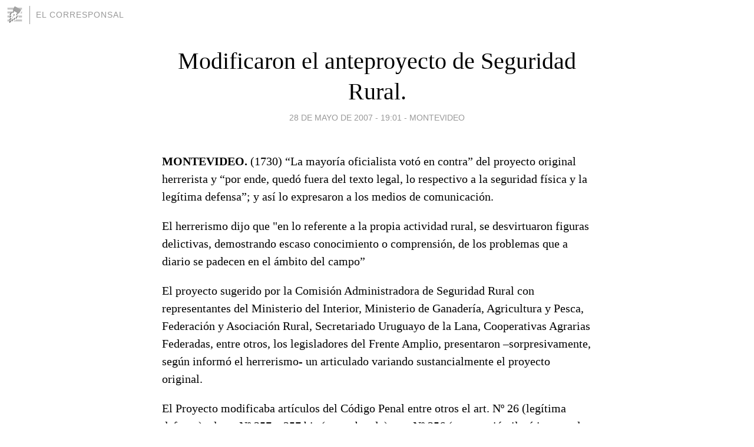

--- FILE ---
content_type: text/html; charset=utf-8
request_url: https://elcorresponsal.blogia.com/2007/052805-modificaron-el-anteproyecto-de-seguridad-rural-.php
body_size: 4408
content:
<!DOCTYPE html>
<html lang="es">
<head>
	<meta charset="UTF-8">
	
	<title>Modificaron el anteproyecto de Seguridad Rural. | EL CORRESPONSAL</title>

	<link rel="canonical" href="https://elcorresponsal.blogia.com/2007/052805-modificaron-el-anteproyecto-de-seguridad-rural-.php" />
        

	<meta property="og:locale" content="es" />
	<meta property="og:site_name" content="elcorresponsal" />

	<meta property="og:type" content="article" />

	<meta property="og:type" content="article" />
	<meta property="og:title" content="Modificaron el anteproyecto de Seguridad Rural. | EL CORRESPONSAL" />
	<meta name="description" property="og:description" content="MONTEVIDEO. (1730) &ldquo;La mayor&iacute;a oficialista vot&oacute; en contra&rdquo; del proyecto original herrerista y &ldquo;por ende, qued&oacute; fuera del texto legal, lo respectivo a la seguridad f&iacute;sica y la leg&iacute;tima">

	<meta property="og:url" content="https://elcorresponsal.blogia.com/2007/052805-modificaron-el-anteproyecto-de-seguridad-rural-.php" />

	<link rel="alternate" type="application/rss+xml" title="RSS 2.0" href="https://elcorresponsal.blogia.com/feed.xml" />

	<link rel="stylesheet" href="//cms.blogia.com/templates/template1/css/styles.css?v=1479210573">
	
	<link rel="shortcut icon" href="//cms.blogia.com/templates/template1/img/favicon.ico" />

	<meta name="viewport" content="width=device-width, initial-scale=1.0" />

	
	

<!-- Google tag (gtag.js) -->
<script async src="https://www.googletagmanager.com/gtag/js?id=G-QCKB0GVRJ4"></script>
<script>
  window.dataLayer = window.dataLayer || [];
  function gtag(){dataLayer.push(arguments);}
  gtag('js', new Date());

  gtag('config', 'G-QCKB0GVRJ4');
</script>

</head>










<body class="page--post">


		<header>



       <a href="https://www.blogia.com">
            <img src="[data-uri]" width="30" height="30" alt="Blogia" />
       </a>

		<div id="blog-title">
		<a href="https://elcorresponsal.blogia.com">EL CORRESPONSAL</a>
		</div>
		
	</header>






	
	<main style="max-width : 730px;">
	
	




		<article id="post">
			
			<h1><a href="https://elcorresponsal.blogia.com/2007/052805-modificaron-el-anteproyecto-de-seguridad-rural-.php">Modificaron el anteproyecto de Seguridad Rural.</a></h1>





			<div class="post__author-date">
				<time datetime="2007-05-28T23:01:00+00:00" pubdate data-updated="true">
				
					<a href="https://elcorresponsal.blogia.com/2007/052805-modificaron-el-anteproyecto-de-seguridad-rural-.php">
						28 de mayo de 2007 - 19:01					</a>
				</time>
									- <a href="/temas/montevideo/">Montevideo</a>
							</div>

		


			
			
			<div class="post__content">
			
								

				
				<p><strong>MONTEVIDEO.</strong> (1730) &ldquo;La mayor&iacute;a oficialista vot&oacute; en contra&rdquo; del proyecto original herrerista y &ldquo;por ende, qued&oacute; fuera del texto legal, lo respectivo a la seguridad f&iacute;sica y la leg&iacute;tima defensa&rdquo;; y as&iacute; lo expresaron a los medios de comunicaci&oacute;n.</p><p>El herrerismo dijo que "en lo referente a la propia actividad rural, se desvirtuaron figuras delictivas, demostrando escaso conocimiento o comprensi&oacute;n, de los problemas que a diario se padecen en el &aacute;mbito del campo&rdquo;</p><p>El proyecto sugerido por la Comisi&oacute;n Administradora de Seguridad Rural con representantes del Ministerio del Interior, Ministerio de Ganader&iacute;a, Agricultura y Pesca, Federaci&oacute;n y Asociaci&oacute;n Rural, Secretariado Uruguayo de la Lana, Cooperativas Agrarias Federadas, entre otros, los legisladores del Frente Amplio, presentaron &ndash;sorpresivamente, seg&uacute;n inform&oacute; el herrerismo- un articulado variando sustancialmente el proyecto original.</p><p>El Proyecto modificaba art&iacute;culos del C&oacute;digo Penal entre otros el art. N&ordm; 26 (leg&iacute;tima defensa), el art. N&ordm; 257 y 257 bis (contrabando), art. N&ordm; 356 (penetraci&oacute;n ileg&iacute;tima en el fundo ajeno) y el art. N&ordm; 357 (caza abusiva).</p><p>Tambi&eacute;n se modificaban algunos art&iacute;culos del C&oacute;digo Rural, art. N&ordm; 75 (permanencia de animales sueltos en las rutas), art. N&ordm; 258 (abigeato), art. N&ordm; 258 bis (sustracci&oacute;n de granos y semillas), entre otros.</p><p>El proyecto original &ldquo;fue producto de una ardua labor de coordinaci&oacute;n y contemplaci&oacute;n de diversas manifestaciones sociales, en torno al &aacute;mbito rural&rdquo; por lo que &ldquo;estaban contempladas las necesidades de practicidad y eficacia que tanto el Instituto Policial como el Poder Judicial requer&iacute;an para la prevenci&oacute;n y represi&oacute;n de los delitos rurales&rdquo; agrega la presentaci&oacute;n del proyecto herrerista.</p>			</div>


			
			<div class="post__share">
				<ul>
										<li class="share__facebook">
						<a href="https://www.facebook.com/sharer.php?u=https%3A%2F%2Felcorresponsal.blogia.com%2F2007%2F052805-modificaron-el-anteproyecto-de-seguridad-rural-.php" 
							title="Compartir en Facebook"
							onClick="ga('send', 'event', 'compartir', 'facebook');">
								Facebook</a></li>
					<li class="share__twitter">
						<a href="https://twitter.com/share?url=https%3A%2F%2Felcorresponsal.blogia.com%2F2007%2F052805-modificaron-el-anteproyecto-de-seguridad-rural-.php" 
							title="Compartir en Twitter"
							onClick="ga('send', 'event', 'compartir', 'twitter');">
								Twitter</a></li>
					<li class="share__whatsapp">
						<a href="whatsapp://send?text=https%3A%2F%2Felcorresponsal.blogia.com%2F2007%2F052805-modificaron-el-anteproyecto-de-seguridad-rural-.php" 
							title="Compartir en WhatsApp"
							onClick="ga('send', 'event', 'compartir', 'whatsapp');">
								Whatsapp</a></li>
					<li class="share__email">
						<a href="mailto:?subject=Mira esto&body=Mira esto: https%3A%2F%2Felcorresponsal.blogia.com%2F2007%2F052805-modificaron-el-anteproyecto-de-seguridad-rural-.php" 
							title="Compartir por email"
							onClick="ga('send', 'event', 'compartir', 'email');">
								Email</a></li>
									</ul>
			</div>

		
		</article>
		
		








		
		
		<section id="related" style="text-align:center;">
		
		
			<h2>Otros artículos en este blog:</h2>
			
			<ul>

				
				<li><a href="https://elcorresponsal.blogia.com/2009/040801-berugo-devuelve-atenciones-a-carambula-.php">¿Berugo devuelve atenciones a Carámbula?</a></li>
				
				
				<li><a href="https://elcorresponsal.blogia.com/2007/051102-guardahilos-se-hicieron-oir-tan-fuerte-que-lograron-comunicacion.php">Guardahilos se hicieron oír, tan fuerte; que lograron comunicación</a></li>
				
				
				<li><a href="https://elcorresponsal.blogia.com/2009/042801-cutcsa-fumigo-los-omnibuses-y-sus-instalaciones-contra-el-mosquito-del-dengue.php">Cutcsa fumigó los omnibuses y sus instalaciones contra el mosquito del dengue</a></li>
				
				
			</ul>
			
			
		</section>







		<section id="comments">


			

			<h2>0 comentarios</h2>





			



			
			<form name="comments__form" action="https://elcorresponsal.blogia.com/index.php" method="post" accept-charset="ISO-8859-1">
				
				<label for="nombre">Nombre</label>
				<input size="30" id="nombre" name="nombre" value="" type="text" >

				<label for="email">E-mail <em>No será mostrado.</em></label>
				<input size="30" id="email" name="email" value="" type="text" >

				<label for="comentario">Comentario</label>
				<textarea cols="30" rows="5" id="comentario" name="comentario"></textarea>

				<input name="submit" value="Publicar" type="submit" > 

								<input name="datosarticulo" value="" type="hidden" >
				<input name="idarticulo" value="2007052805" type="hidden" />
				<input name="nomblog" value="elcorresponsal" type="hidden" >
				<input name="escomentario" value="true" type="hidden" >
				<input name="coddt" value="1392567238" type="hidden" >
			</form>
			
		</section>


		<nav>
			<ul>

								<li><a href="/2007/052701-el-corresponsal-53.php">← EL CORRESPONSAL  53</a></li>
				
								<li><a href="/2007/052804-bancada-colorada-canaria-rechaza-dichos-del-ministro-mujica-.php">Bancada colorada canaria, rechaza dichos del Ministro Mujica. →</a></li>
							

			</ul>
		</nav>






	</main>
	
	
















	<footer>
	
		<ul>
			<li><a href="/acercade/">Acerca de</a></li> 
			<li><a href="/archivos/">Archivos</a></li> 
			<li><a href="/admin.php">Administrar</a></li> 
		</ul>
			</footer>




<script>

  (function(i,s,o,g,r,a,m){i['GoogleAnalyticsObject']=r;i[r]=i[r]||function(){
  (i[r].q=i[r].q||[]).push(arguments)},i[r].l=1*new Date();a=s.createElement(o),
  m=s.getElementsByTagName(o)[0];a.async=1;a.src=g;m.parentNode.insertBefore(a,m)
  })(window,document,'script','//www.google-analytics.com/analytics.js','ga');


  ga('create', 'UA-80669-7', 'auto');
  ga('set', 'dimension1', '2014v1');
  ga('set', 'plantilla', '2014v1');
  ga('send', 'pageview');


</script>





</body>


</html>
